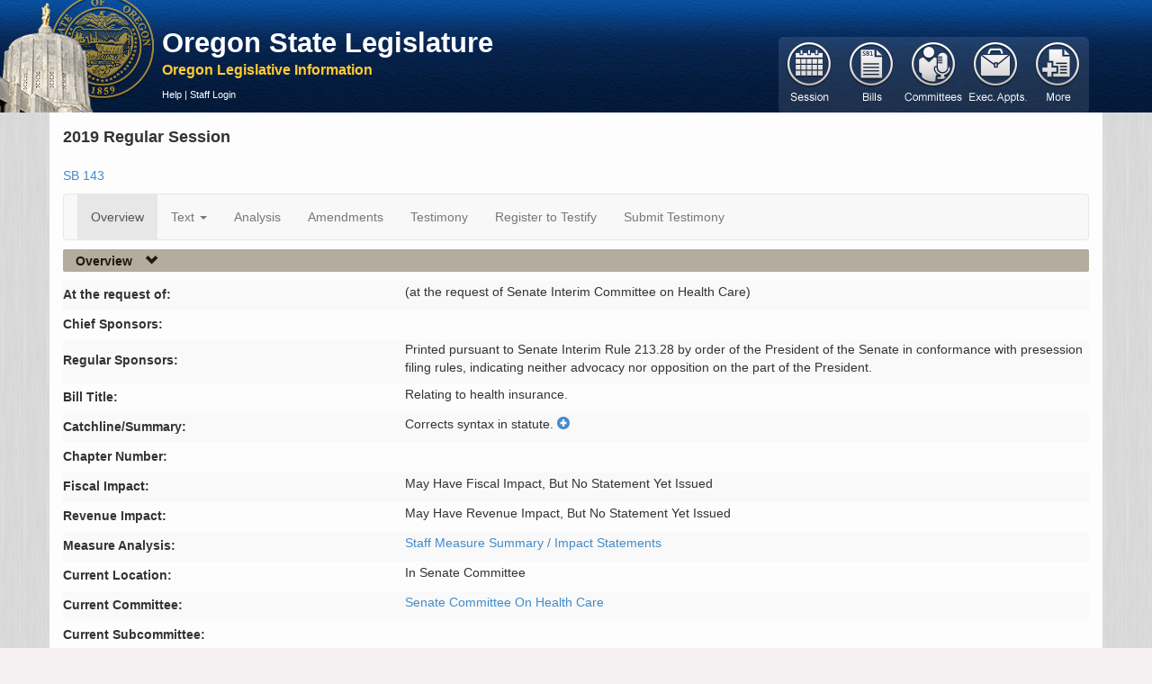

--- FILE ---
content_type: application/javascript
request_url: https://apps.oregonlegislature.gov/cdn/jquery.cookie/1.4/jquery.cookie.min.js
body_size: 1108
content:
(function(n){typeof define=="function"&&define.amd?define(["jquery"],n):n(jQuery)})(function(n){function i(n){return t.raw?n:encodeURIComponent(n)}function f(n){return t.raw?n:decodeURIComponent(n)}function e(n){return i(t.json?JSON.stringify(n):String(n))}function o(n){n.indexOf('"')===0&&(n=n.slice(1,-1).replace(/\\"/g,'"').replace(/\\\\/g,"\\"));try{n=decodeURIComponent(n.replace(u," "))}catch(i){return}try{return t.json?JSON.parse(n):n}catch(i){}}function r(i,r){var u=t.raw?i:o(i);return n.isFunction(r)?r(u):u}var u=/\+/g,t=n.cookie=function(u,o,s){var y,a,h,v,c,p;if(o!==undefined&&!n.isFunction(o))return s=n.extend({},t.defaults,s),typeof s.expires=="number"&&(y=s.expires,a=s.expires=new Date,a.setDate(a.getDate()+y)),document.cookie=[i(u),"=",e(o),s.expires?"; expires="+s.expires.toUTCString():"",s.path?"; path="+s.path:"",s.domain?"; domain="+s.domain:"",s.secure?"; secure":""].join("");for(h=u?undefined:{},v=document.cookie?document.cookie.split("; "):[],c=0,p=v.length;c<p;c++){var w=v[c].split("="),b=f(w.shift()),l=w.join("=");if(u&&u===b){h=r(l,o);break}u||(l=r(l))===undefined||(h[b]=l)}return h};t.defaults={},n.removeCookie=function(t,i){return n.cookie(t)!==undefined?(n.cookie(t,"",n.extend({},i,{expires:-1})),!0):!1}});
//# sourceMappingURL=jquery.cookie.min.js.map